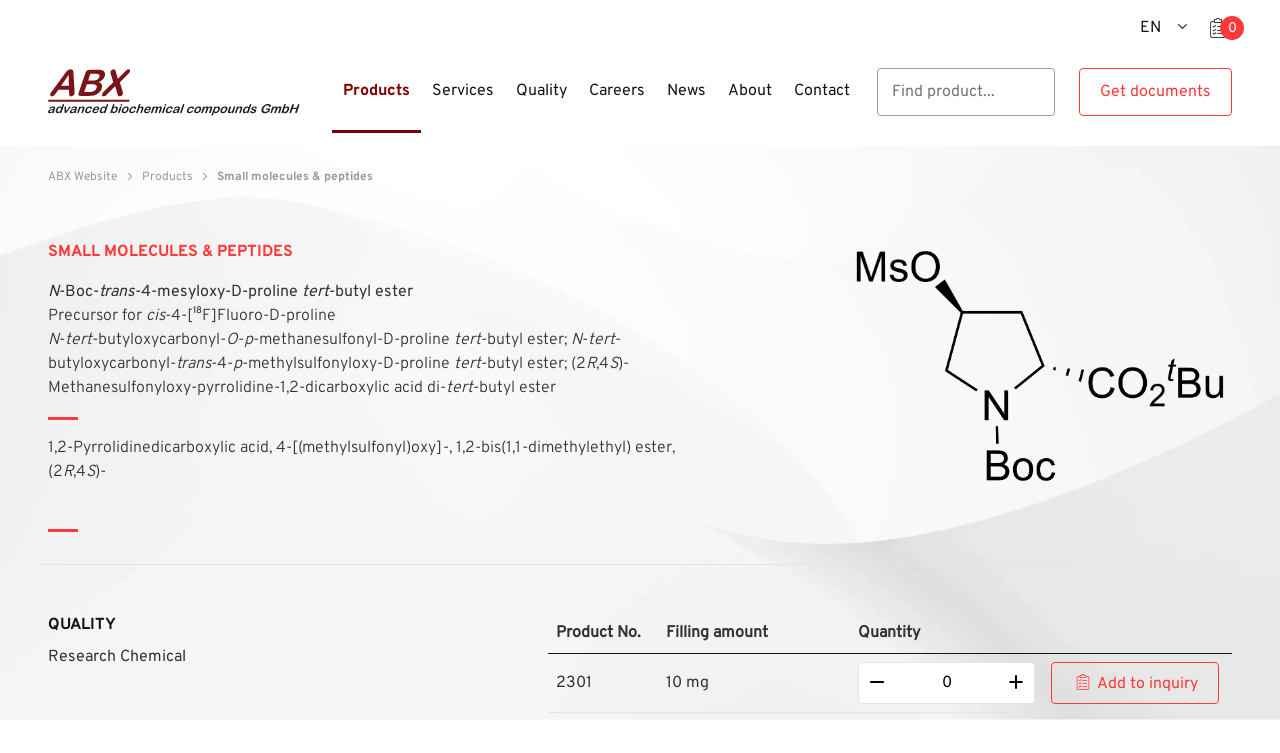

--- FILE ---
content_type: text/html;charset=UTF-8
request_url: https://abx.de/products/small-molecules-and-peptides/chemical/94daa4b6-a1ca-4f76-889b-448f09fd6fff
body_size: 4789
content:
<!DOCTYPE html>
<html lang="en">
<!--
This website is powered by Neos, the Open Source Content Application Platform licensed under the GNU/GPL.
Neos is based on Flow, a powerful PHP application framework licensed under the MIT license.

More information and contribution opportunities at https://www.neos.io
-->
<head><meta charset="UTF-8"><meta name="viewport" content="width=device-width, initial-scale=1"><link rel="preload" as="font" type="font/woff2" href="/_Resources/Static/Packages/ABX.Website/Fonts/Overpass-Regular.woff2" crossorigin="anonymous"><link rel="preload" as="style" href="https://abx.de/_Resources/Static/Packages/ABX.Website/bundle.css?bust=c99215e4"><link rel="stylesheet" href="https://abx.de/_Resources/Static/Packages/ABX.Website/bundle.css?bust=c99215e4"><script type="text/javascript" defer src="https://abx.de/_Resources/Static/Packages/ABX.Website/bundle.js?bust=7cd75945"></script><title>Small molecules &amp; peptides - Products</title><meta name="description" content="Small molecules &amp; peptides"><meta name="robots" content="index,follow"><link rel="canonical" href="https://abx.de/products/small-molecules-and-peptides"><link rel="alternate" hreflang="x-default" href="https://abx.de/products/small-molecules-and-peptides"><link rel="alternate" hreflang="en" href="https://abx.de/products/small-molecules-and-peptides"><link rel="alternate" hreflang="de" href="https://abx.de/de/Produkte/Kleine-Molekuele-und-Peptide"><meta name="twitter:card" content="summary"><meta name="twitter:title" content="Small molecules &amp; peptides"><meta name="twitter:description" content="Small molecules &amp; peptides"><meta name="twitter:url" content="https://abx.de/products/small-molecules-and-peptides"><meta name="twitter:image" content="https://abx.de/_Resources/Persistent/a/3/d/2/a3d208b3214e5eb55cb0cfecdd1b243bc07be19a/Logo_ABX_solo-2834-1417-2708x1417-600x314.png"><meta property="og:type" content="website"><meta property="og:title" content="Small molecules &amp; peptides"><meta property="og:site_name" content="ABX Website"><meta property="og:locale" content="en"><meta property="og:description" content="Small molecules &amp; peptides"><meta property="og:url" content="https://abx.de/products/small-molecules-and-peptides"><meta property="og:image" content="https://abx.de/_Resources/Persistent/9/8/a/e/98aea2ab938ee188fc99deaa42c3188b9be87610/Logo_ABX_solo-2834-1417-2708x1417-1200x628.png"><meta property="og:image:width" content="1200"><meta property="og:image:height" content="628"><meta property="og:image:alt" content="Logo_ABX_solo-2834-1417-2708x1417.png"><script type="application/ld+json">{"@context":"http:\/\/schema.org\/","@type":"BreadcrumbList","itemListElement":[{"@type":"ListItem","position":1,"name":"ABX Website","item":"https:\/\/abx.de\/"},{"@type":"ListItem","position":2,"name":"Products","item":"https:\/\/abx.de\/products"},{"@type":"ListItem","position":3,"name":"Product page chemicals","item":"https:\/\/abx.de\/products\/small-molecules-and-peptides"}]}</script><link rel="apple-touch-icon" sizes="57x57" href="https://abx.de/_Resources/Static/Packages/ABX.Website/Images/Favicons/apple-icon-57x57.png"><link rel="apple-touch-icon" sizes="60x60" href="https://abx.de/_Resources/Static/Packages/ABX.Website/Images/Favicons/apple-icon-60x60.png"><link rel="apple-touch-icon" sizes="72x72" href="https://abx.de/_Resources/Static/Packages/ABX.Website/Images/Favicons/apple-icon-72x72.png"><link rel="apple-touch-icon" sizes="76x76" href="https://abx.de/_Resources/Static/Packages/ABX.Website/Images/Favicons/apple-icon-76x76.png"><link rel="apple-touch-icon" sizes="114x114" href="https://abx.de/_Resources/Static/Packages/ABX.Website/Images/Favicons/apple-icon-114x114.png"><link rel="apple-touch-icon" sizes="120x120" href="https://abx.de/_Resources/Static/Packages/ABX.Website/Images/Favicons/apple-icon-120x120.png"><link rel="apple-touch-icon" sizes="144x144" href="https://abx.de/_Resources/Static/Packages/ABX.Website/Images/Favicons/apple-icon-144x144.png"><link rel="apple-touch-icon" sizes="152x152" href="https://abx.de/_Resources/Static/Packages/ABX.Website/Images/Favicons/apple-icon-152x152.png"><link rel="apple-touch-icon" sizes="180x180" href="https://abx.de/_Resources/Static/Packages/ABX.Website/Images/Favicons/apple-icon-180x180.png"><link rel="icon" type="image/png" sizes="192x192" href="https://abx.de/_Resources/Static/Packages/ABX.Website/Images/Favicons/android-icon-192x192.png"><link rel="icon" type="image/png" sizes="32x32" href="https://abx.de/_Resources/Static/Packages/ABX.Website/Images/Favicons/favicon-32x32.png"><link rel="icon" type="image/png" sizes="96x96" href="https://abx.de/_Resources/Static/Packages/ABX.Website/Images/Favicons/favicon-96x96.png"><link rel="icon" type="image/png" sizes="16x16" href="https://abx.de/_Resources/Static/Packages/ABX.Website/Images/Favicons/favicon-16x16.png"></head><body class><header class="header"><div class="header-meta hidden--small hidden--print"><div class="content"><div class="select "><div class="select__label"><input class="select__current-value" readonly required="required" type="text" data-max-length="2" data-value><div class="icon icon-abx"></div></div><ul class="list-style--none options"><li class="option selected current">English</li><li class="option"><a href="/de/Produkte/Kleine-Molekuele-und-Peptide">Deutsch</a></li></ul></div><div class="align-bottom margin-left--s margin-top--s"><a href="/inquiry" class="link-style--none"><i data-shopping-cart class="icon icon-clipboard font--bold icon--large icon-clipboard--interactive" aria-hidden="true"></i><span class="sr-only">Inquiry</span></a></div></div></div><nav class="header-main"><div class="header-main__top"><div class="content"><div class="row middle-xs between-xs"><a href="/" class="header-main__logo no-link-styling"><img class="desktop-hidden" src="https://abx.de/_Resources/Static/Packages/ABX.Website/Images/ABX_Logo_short.svg?bust=70a1e123" alt="ABX - advanced biochemical compounds GmbH" height="35" width="89"><img class="mobile-hidden tablet-hidden" src="https://abx.de/_Resources/Static/Packages/ABX.Website/Images/ABX_Logo_long.svg?bust=8c92fcce" alt="ABX - advanced biochemical compounds GmbH" height="51" width="278"></a><div class="row middle-xs hidden--print"><div class="navigation"><button aria-label="Menu" data-action="toggleMenu"><span class="icon icon-menu desktop-hidden"></span></button><ul class="first-level list-style--none row middle-xs tablet-hidden" data-visibility="toggleSecondLevel"><li class="nav-item nav-item--first-level"><div class="label-container label-container--active"><a href="/products" target="_self"><span class="label" title="Products">Products</span></a><div class="icon icon-arrow-right" data-action="toggleSecondLevel"></div></div><div class="second-level is-collapsed"><div class="content"><div class="second-level__headline"><span class="icon icon-arrow-left" data-action="toggleSecondLevel"></span><a href="/products" target="_self"><span class="label" title="Products">Products</span></a></div><div class="row nav-container"><ul class="second-level-list list-style--none"><li class="nav-item nav-item--second-level font-size--xs"><div class="label-container--second-level"><a href="/products/reagent-kits-cassettes" target="_self" class="nav-item__label"><span class="label" title="Reagent kits &amp; cassettes">Reagent kits &amp; cassettes</span></a></div></li><li class="nav-item nav-item--second-level font-size--xs"><div class="label-container--second-level"><a href="/products/small-molecules-and-peptides" target="_self" class="nav-item__label"><span class="label" title="Small molecules &amp; peptides">Small molecules &amp; peptides</span></a></div></li><li class="nav-item nav-item--second-level font-size--xs"><div class="label-container--second-level"><a href="/products/medicinal-products" target="_self" class="nav-item__label"><span class="label" title="Medicinal products">Medicinal products</span></a></div></li><li class="nav-item nav-item--second-level font-size--xs"><div class="label-container--second-level"><a href="/products/18o-water" target="_self" class="nav-item__label"><span class="label" title="&sup1;&#8312;O water">&sup1;&#8312;O water</span></a></div></li><li class="nav-item nav-item--second-level font-size--xs"><div class="label-container--second-level"><a href="/products/accessories" target="_self" class="nav-item__label"><span class="label" title="Accessories">Accessories</span></a></div></li><li class="nav-item nav-item--second-level font-size--xs"><div class="label-container--second-level"><a href="/products/software" target="_self" class="nav-item__label"><span class="label" title="Software">Software</span></a></div></li></ul></div></div></div></li><li class="nav-item nav-item--first-level"><div class="label-container"><a href="/services" target="_self"><span class="label" title="Services">Services</span></a><div class="icon icon-arrow-right" data-action="toggleSecondLevel"></div></div><div class="second-level is-collapsed"><div class="content"><div class="second-level__headline"><span class="icon icon-arrow-left" data-action="toggleSecondLevel"></span><a href="/services" target="_self"><span class="label" title="Services">Services</span></a></div><div class="row nav-container"><ul class="second-level-list list-style--none"><li class="nav-item nav-item--second-level font-size--xs"><div class="label-container--second-level"><a href="/services/custom-synthesis" target="_self" class="nav-item__label"><span class="label" title="Custom synthesis">Custom synthesis</span></a></div></li><li class="nav-item nav-item--second-level font-size--xs"><div class="label-container--second-level"><a href="/services/radiochemistry" target="_self" class="nav-item__label"><span class="label" title="Radiochemistry">Radiochemistry</span></a></div></li><li class="nav-item nav-item--second-level font-size--xs"><div class="label-container--second-level"><a href="/services/regulatory-support" target="_self" class="nav-item__label"><span class="label" title="Regulatory support">Regulatory support</span></a></div></li></ul></div></div></div></li><li class="nav-item nav-item--first-level"><div class="label-container"><a href="/quality" target="_self"><span class="label" title="Quality">Quality</span></a><div class="icon icon-arrow-right" data-action="toggleSecondLevel"></div></div><div class="second-level is-collapsed"><div class="content"><div class="second-level__headline"><span class="icon icon-arrow-left" data-action="toggleSecondLevel"></span><a href="/quality" target="_self"><span class="label" title="Quality">Quality</span></a></div><div class="row nav-container"><ul class="second-level-list list-style--none"><li class="nav-item nav-item--second-level font-size--xs"><div class="label-container--second-level"><a href="/quality/quality-control" target="_self" class="nav-item__label"><span class="label" title="Quality Control">Quality Control</span></a></div></li><li class="nav-item nav-item--second-level font-size--xs"><div class="label-container--second-level"><a href="/quality/quality-assurance" target="_self" class="nav-item__label"><span class="label" title="Quality Assurance">Quality Assurance</span></a></div></li><li class="nav-item nav-item--second-level font-size--xs"><div class="label-container--second-level"><a href="/quality/compliance-and-certificates" target="_self" class="nav-item__label"><span class="label" title="Compliance and Certificates">Compliance and Certificates</span></a></div></li></ul></div></div></div></li><li class="nav-item nav-item--first-level"><div class="label-container"><a href="/careers" target="_self"><span class="label" title="Careers">Careers</span></a></div></li><li class="nav-item nav-item--first-level"><div class="label-container"><a href="/news" target="_self"><span class="label" title="News">News</span></a></div></li><li class="nav-item nav-item--first-level"><div class="label-container"><a href="/about" target="_self"><span class="label" title="About">About</span></a><div class="icon icon-arrow-right" data-action="toggleSecondLevel"></div></div><div class="second-level is-collapsed"><div class="content"><div class="second-level__headline"><span class="icon icon-arrow-left" data-action="toggleSecondLevel"></span><a href="/about" target="_self"><span class="label" title="About">About</span></a></div><div class="row nav-container"><ul class="second-level-list list-style--none"><li class="nav-item nav-item--second-level font-size--xs"><div class="label-container--second-level"><a href="/about/about-us" target="_self" class="nav-item__label"><span class="label" title="About us">About us</span></a></div></li><li class="nav-item nav-item--second-level font-size--xs"><div class="label-container--second-level"><a href="/about/story-of-success" target="_self" class="nav-item__label"><span class="label" title="Our story of success">Our story of success</span></a></div></li><li class="nav-item nav-item--second-level font-size--xs"><div class="label-container--second-level"><a href="/about/our-history" target="_self" class="nav-item__label"><span class="label" title="Our history">Our history</span></a></div></li><li class="nav-item nav-item--second-level font-size--xs"><div class="label-container--second-level"><a href="/about/compliance" target="_self" class="nav-item__label"><span class="label" title="Compliance">Compliance</span></a></div></li></ul></div></div></div></li><li class="nav-item nav-item--first-level"><div class="label-container"><a href="/contact" target="_self"><span class="label" title="Contact">Contact</span></a></div></li><li class="nav-item nav-item--first-level"><div class="menu__button navigation__search"><form type="get" action="/search" class="simple-input-form"><input id="product-search--header" name="search" class="input__field" placeholder="Find product..." autocomplete="off"><button class="input__button icon-arrow-right" type="submit" aria-label></button></form></div></li><li class="nav-item nav-item--first-level"><div class="menu__button button--download"><div class="navigation__code"><input type="checkbox" class="invisible-toggle" id="download-button" data-action="focusDownloadInput"><div class="invisible-toggle-content download-input"><span>Enter document code&nbsp;</span><a href="/Instruction" target="_blank" aria-label="Link to help page" class="icon-info display--inline-block"></a><form type="get" action="/downloadcode" class="simple-input-form"><input id="download-product-code" name="code" class="input__field" placeholder="Enter code..." autocomplete="off" aria-label="Get documents"><button class="input__button icon-arrow-right" type="submit" aria-label></button></form></div><label for="download-button" class="button button--secondary button--download__button">Get documents</label></div></div></li><li class="nav-item nav-item--first-level hidden--medium"><div class="menu__button menu__button--language"><div class="select "><div class="select__label"><input class="select__current-value" readonly required="required" type="text" data-value><div class="icon icon-abx"></div></div><ul class="list-style--none options"><li class="option selected current">English</li><li class="option"><a href="/de/Produkte/Kleine-Molekuele-und-Peptide">Deutsch</a></li></ul></div></div></li></ul></div><div class="margin-left--s hidden--medium"><a href="/inquiry" class="link-style--none"><i data-shopping-cart class="icon icon-clipboard font--bold icon--large icon-clipboard--interactive"></i></a></div></div></div></div></div></nav></header><main class="main-content lozad" data-background-image="https://abx.de/_Resources/Static/Packages/ABX.Website/Images/global-background.webp?bust=e9dfc740"><ul class="content breadcrumb list-style--none"><li class="breadcrumb__item"><a href="/" class="breadcrumb__link link-style--none">ABX Website</a> <span class="icon-triangle"></span></li><li class="breadcrumb__item"><a href="/products" class="breadcrumb__link link-style--none">Products</a> <span class="icon-triangle"></span></li><li class="breadcrumb__item"><a href="/products/small-molecules-and-peptides" class="breadcrumb__link link-style--none"><strong>Small molecules &amp; peptides</strong></a></li></ul><div class="content chemical-detail-page padding-bottom--l"><div class="row "><div class="col-xs-12 col-md-7"><div class="margin-bottom--s"><div class="tagline color--red">Small molecules &amp; peptides</div><h1 class="headline headline--1 margin-bottom--s" data-product-name></h1><p><em>N</em>-Boc-<em>trans</em>-4-mesyloxy-D-proline <em>tert</em>-butyl ester</p>
<div class="font--light text--highlight text--inline"><p>Precursor for <em>cis</em>-4-[&sup1;&#8312;F]Fluoro-D-proline</p>
</div><div class="font--light text--highlight text--inline"><p><em>N</em>-<em>tert</em>-butyloxycarbonyl-<em>O</em>-<em>p</em>-methanesulfonyl-D-proline <em>tert</em>-butyl ester; <em>N</em>-<em>tert</em>-butyloxycarbonyl-<em>trans</em>-4-<em>p</em>-methylsulfonyloxy-D-proline <em>tert</em>-butyl ester; (2<em>R</em>,4<em>S</em>)-Methanesulfonyloxy-pyrrolidine-1,2-dicarboxylic acid di-<em>tert</em>-butyl ester</p>
</div></div><div class="margin-bottom--s"><div class="font--light text--highlight padding-bottom--m"><p>1,2-Pyrrolidinedicarboxylic acid, 4-[(methylsulfonyl)oxy]-, 1,2-bis(1,1-dimethylethyl) ester, (2<em>R</em>,4<em>S</em>)-</p>
</div></div></div><div class="col-xs-12 col-md-4 col-md-offset-1"><img class="lozad" data-src="https://crude.abx.de/api/public/image/product/94daa4b6-a1ca-4f76-889b-448f09fd6fff"></div></div><div class="row chemical-detail-page__border padding-top--m margin-top--s"><div class="col-xs-12 col-md-4"><div><div class="margin-bottom--m"><h4 class="headline headline--4 text--uppercase font--bold margin-bottom--xs">Quality</h4><div data-tooltip class="tooltip"><p class="tooltip__label">Research Chemical</p></div></div><div class="margin-bottom--m"><h4 class="headline headline--4 text--uppercase font--bold margin-bottom--xs">Characteristics</h4><p class="font--light">Molar mass 365.44</p><p class="font--light">CAS RN [not yet assigned]</p><p class="font--light">Purity &ge; 95 % </p><ul class="list-style--none margin-top--s"><li class="font--light">Colorless solid</li></ul></div><div class="margin-bottom--m"><h4 class="headline headline--4 text--uppercase font--bold margin-bottom--xs">Certificates</h4><p>CoA: appearance, &sup1;H NMR spectrum</p></div><div class="margin-bottom--m"><h4 class="headline headline--4 text--uppercase font--bold margin-bottom--xs">Product sheets (PDF)</h4><div><a href="https://crude.abx.de/api/public/document/byProduct/pdf/a501a5c1-1087-4335-97f7-0de180897c77" download target="_blank" class="product__download"><span class="label">MSDS_2301_eng</span></a></div></div><div class="margin-bottom--m"><h4 class="headline headline--4 text--uppercase font--bold margin-bottom--xs">Literature</h4><p class="font--light"></p><p>no literature reference available</p>
</div></div></div><div class="col-xs-12 col-md-7 col-md-offset-1"><div><h4 class="headline headline--4 text--uppercase font--bold margin-bottom--xs mobile-only">Add to inquiry</h4><table class="table table--mobile-list margin-bottom--m"><thead class="chemical-detail-page__thead"><tr><th class="hidden">Product</th><th>Product No.</th><th>Filling amount</th><th>Quantity</th></tr></thead><tbody class="chemical-detail-page__tbody"><tr data-order-row><td data-product-uri class="hidden">/products/small-molecules-and-peptides/chemical/94daa4b6-a1ca-4f76-889b-448f09fd6fff</td><td data-product-class class="hidden">Precursor</td><td><span class="label mobile-only">Product No.:&nbsp;</span><span data-product-number>2301</span></td><td><span class="label mobile-only">Filling amount:&nbsp;</span><span data-package-size>10 mg</span></td><td data-number-input><div class="number-input" data-number-input><button data-number-input__sub class="number-input__item icon-minus"></button><input data-number-input__display class="number-input__item number-input__value" min="0" value="0" type="number"><button data-number-input__add class="number-input__item icon-plus"></button></div></td><td><button data-add-to-cart-button class="button button--secondary button--tiny icon icon-clipboard">Add to inquiry</button></td></tr><tr data-order-row><td data-product-uri class="hidden">/products/small-molecules-and-peptides/chemical/94daa4b6-a1ca-4f76-889b-448f09fd6fff</td><td data-product-class class="hidden">Precursor</td><td><span class="label mobile-only">Product No.:&nbsp;</span><span data-product-number>2301</span></td><td><div data-package-size><input class="order__input" type="text" name="packageSize" placeholder="Filling amount"></div></td><td data-number-input><div class="number-input" data-number-input><button data-number-input__sub class="number-input__item icon-minus"></button><input data-number-input__display class="number-input__item number-input__value" min="0" value="0" type="number"><button data-number-input__add class="number-input__item icon-plus"></button></div></td><td><button data-add-to-cart-button class="button button--secondary button--tiny icon icon-clipboard">Add to inquiry</button></td></tr></tbody></table></div><div><h4 class="headline headline--4 text--uppercase font--bold margin-top--xs margin-bottom--xs">Related products</h4><ul class="list-style--none product-list"><li><li><a href="/products/small-molecules-and-peptides/chemical/760df34d-3d7f-48b7-9e9c-420f909ef856" class="product-list__item"><div>2300 <p><em>N</em>-Boc-<em>trans</em>-4-tosyloxy-L-proline methyl ester</p>
</div></a></li><li><li><a href="/products/small-molecules-and-peptides/chemical/860d7da1-ac6f-41a6-be09-ca0981a72b5f" class="product-list__item"><div>2320 <p><em>cis</em>-4-Fluoro-L-proline</p>
</div></a></li><li><li><a href="/products/small-molecules-and-peptides/chemical/613fac69-9948-4af1-8ea7-64c7f89329b3" class="product-list__item"><div>2321 <p><em>cis</em>-4-Fluoro-D-proline hydrochloride</p>
</div></a></li></ul></div></div></div></div><div id="added-to-inquiry-popup" class="badge">Product was added</div></main><footer><nav class="footer"><div class="content"><h3 class="headline headline--2 headline--highlighted">Contact</h3><div class="row margin-top--sm"><div class="col-xs-12 col-md-4 column--left"><p>Do you have any questions? Our team of experts is ready to find the right solution for you.</p></div><div class="col-xs-12 col-md-3 col-md-offset-1"><div class="margin-bottom--s">Heinrich-Glaeser-Strasse 10-14<br>01454 Radeberg<br>Germany</div></div><div class="col-xs-12 col-md-3 col-md-offset-1"><div><a href="tel:+49%203528%204041%2060" class="link-style--none icon-link"><label class="icon icon-phone" aria-label="phone" for="footer__phone"></label><span id="footer__phone" class="icon-link__content">+49 3528 4041 60</span></a></div><div class="margin-top--s"><a href="mailto:info@abx.de" class="icon-link"><label class="icon icon-email" aria-label="mail" for="footer__mail"></label><span id="footer__mail" class="icon-link__content">info@abx.de</span></a></div></div></div></div></nav><nav class="footer-meta"><div class="content"><div class="row between-xs middle-xs"><div class="col-xs-12 col-sm-7 col-md-6 column--left hidden--print"><div class="footer-meta--link"><a href="/footer/imprint" target="_self"><span class="label" title="Imprint">Imprint</span></a></div><div class="footer-meta--link"><a href="/footer/data-protection-notice" target="_self"><span class="label" title="Data Protection Notice">Data Protection Notice</span></a></div><div class="footer-meta--link"><a href="/footer/General-Terms-and-Conditions" target="_self"><span class="label" title="General Terms and Conditions">General Terms and Conditions</span></a></div></div><div class="col-xs-12 col-sm-5 col-md column--right">&copy;&nbsp;2026  - ABX advanced biochemical compounds GmbH</div></div></div></nav></footer><script data-neos-node="/sites/abx-website/node-9220759syj3ds/node-6vs2lp0bwe1io@live;language=en" src="https://abx.de/_Resources/Static/Packages/Neos.Neos/JavaScript/LastVisitedNode.js?bust=775acd7b" async></script></body></html>


--- FILE ---
content_type: application/javascript
request_url: https://abx.de/_Resources/Static/Packages/ABX.Website/393.js
body_size: 869
content:
"use strict";(self.webpackChunkABX_Website_assets=self.webpackChunkABX_Website_assets||[]).push([[393],{393:(e,t,n)=>{n.r(t),n.d(t,{default:()=>d});var i=n(140),a=n(420),l=n(330);function r(e,t){var n,i,a,l,r,o,u,d,c=null===(n=e.querySelector("[data-product-uri]"))||void 0===n?void 0:n.textContent,s=null===(i=e.querySelector("[data-product-name]"))||void 0===i||null===(a=i.dataset)||void 0===a?void 0:a.productName,v=null===(l=e.querySelector("[data-product-class]"))||void 0===l||null===(r=l.dataset)||void 0===r?void 0:r.productClass,p=null===(o=e.querySelector("[data-product-number]"))||void 0===o||null===(u=o.dataset)||void 0===u?void 0:u.productNumber;return{uri:c,name:s,class:v,measurementUnit:null===(d=t.querySelector('[name="filling-size-select"]'))||void 0===d?void 0:d.value,number:p,quantity:e.querySelector("[data-number-input]").querySelector("[data-number-input__display]").value}}function o(e){e.classList.add("hidden")}function u(e){return!e.classList.contains("hidden")}function d(){var e=document.querySelectorAll("[data-popup-filling-size]");document.addEventListener("click",function(t){e.forEach(function(e){e.contains(t.target)||""===t.target.dataset.openDialog||o(e)})}),document.addEventListener(l.RM,function(t){e.forEach(function(e){if(u(e)){var n=e.dataset.tableRowIdentifier,l=e.parentElement.querySelector("tr[data-iterator='".concat(n,"']")),d=l.querySelector("[data-open-dialog]").getBoundingClientRect(),c=r(l,e);(0,a.A)(c.uri,c.name,c.class,c.number,t.detail.value,c.quantity.toString()),o(e),(0,i.A)(d.x+d.width/2,d.y+d.height/2)}})});var t=document.querySelectorAll("[data-open-dialog]");t&&t.forEach(function(e){e.addEventListener("click",function(t){return function(e,t){var n,l,o,d,c=null==t||null===(n=t.parentElement)||void 0===n?void 0:n.parentElement,s=null==c||null===(l=c.parentElement)||void 0===l?void 0:l.children,v=null==c||null===(o=c.parentElement)||void 0===o?void 0:o.previousElementSibling,p=(null==v||null===(d=v.parentElement)||void 0===d||d.previousElementSibling,document.querySelector("[data-popup-filling-size][data-table-row-identifier='".concat(t.dataset.tableRowIdentifier,"'][data-accordion-identifier='").concat(t.dataset.accordionIdentifier,"']"))),f=p.querySelectorAll("li"),m=r(c,p);if(!u(p)&&f.length>1&&m.quantity>0){var g=function(e,t,n,i){var a=0,l=t.getBoundingClientRect().height;a+=l;var r=t.getBoundingClientRect().height;return a+=r,Array.from(n).every(function(e){var t=e.getBoundingClientRect().height;return a+=t,e!==i}),"".concat(a-=15,"px")}(0,v,s,c);!function(e,t){e.classList.remove("hidden"),Object.assign(e.style,{top:t,right:"16px"})}(p,g)}else m.quantity>0&&((0,a.A)(m.uri,m.name,m.class,m.number,"-",m.quantity.toString()),(0,i.A)(e.clientX,e.clientY))}(t,e)})})}}}]);
//# sourceMappingURL=393.js.map